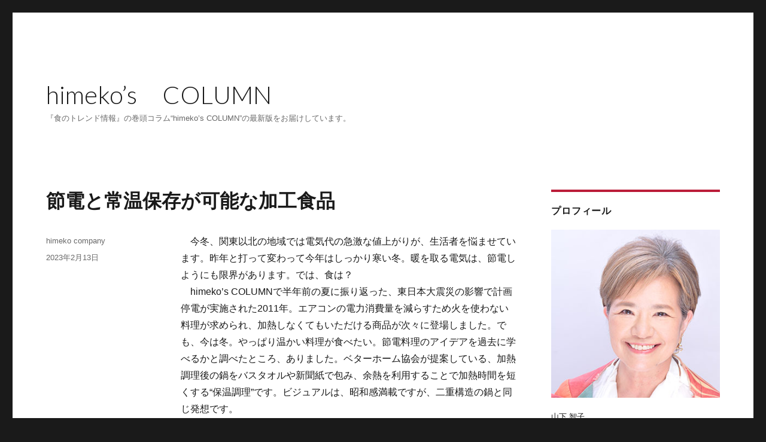

--- FILE ---
content_type: text/html; charset=UTF-8
request_url: http://himeko.co.jp/2023/02/13/%E7%AF%80%E9%9B%BB%E3%81%A8%E5%B8%B8%E6%B8%A9%E4%BF%9D%E5%AD%98%E3%81%8C%E5%8F%AF%E8%83%BD%E3%81%AA%E5%8A%A0%E5%B7%A5%E9%A3%9F%E5%93%81/
body_size: 23245
content:
<!DOCTYPE html>
<html lang="ja" class="no-js">
<head>
	<meta charset="UTF-8">
	<meta name="viewport" content="width=device-width, initial-scale=1">
	<link href="https://fonts.googleapis.com/css?family=Lato:100,300,400" rel="stylesheet">
	<script>(function(html){html.className = html.className.replace(/\bno-js\b/,'js')})(document.documentElement);</script>
<title>節電と常温保存が可能な加工食品 &#8211; himeko’s　COLUMN</title>
<meta name='robots' content='max-image-preview:large' />
<link rel='dns-prefetch' href='//www.googletagmanager.com' />
<link rel='dns-prefetch' href='//fonts.googleapis.com' />
<link rel='dns-prefetch' href='//s.w.org' />
<link rel="alternate" type="application/rss+xml" title="himeko’s　COLUMN &raquo; フィード" href="http://himeko.co.jp/feed/" />
<link rel="alternate" type="application/rss+xml" title="himeko’s　COLUMN &raquo; コメントフィード" href="http://himeko.co.jp/comments/feed/" />
		<script type="text/javascript">
			window._wpemojiSettings = {"baseUrl":"https:\/\/s.w.org\/images\/core\/emoji\/13.0.1\/72x72\/","ext":".png","svgUrl":"https:\/\/s.w.org\/images\/core\/emoji\/13.0.1\/svg\/","svgExt":".svg","source":{"concatemoji":"http:\/\/himeko.co.jp\/wp-includes\/js\/wp-emoji-release.min.js?ver=5.7.14"}};
			!function(e,a,t){var n,r,o,i=a.createElement("canvas"),p=i.getContext&&i.getContext("2d");function s(e,t){var a=String.fromCharCode;p.clearRect(0,0,i.width,i.height),p.fillText(a.apply(this,e),0,0);e=i.toDataURL();return p.clearRect(0,0,i.width,i.height),p.fillText(a.apply(this,t),0,0),e===i.toDataURL()}function c(e){var t=a.createElement("script");t.src=e,t.defer=t.type="text/javascript",a.getElementsByTagName("head")[0].appendChild(t)}for(o=Array("flag","emoji"),t.supports={everything:!0,everythingExceptFlag:!0},r=0;r<o.length;r++)t.supports[o[r]]=function(e){if(!p||!p.fillText)return!1;switch(p.textBaseline="top",p.font="600 32px Arial",e){case"flag":return s([127987,65039,8205,9895,65039],[127987,65039,8203,9895,65039])?!1:!s([55356,56826,55356,56819],[55356,56826,8203,55356,56819])&&!s([55356,57332,56128,56423,56128,56418,56128,56421,56128,56430,56128,56423,56128,56447],[55356,57332,8203,56128,56423,8203,56128,56418,8203,56128,56421,8203,56128,56430,8203,56128,56423,8203,56128,56447]);case"emoji":return!s([55357,56424,8205,55356,57212],[55357,56424,8203,55356,57212])}return!1}(o[r]),t.supports.everything=t.supports.everything&&t.supports[o[r]],"flag"!==o[r]&&(t.supports.everythingExceptFlag=t.supports.everythingExceptFlag&&t.supports[o[r]]);t.supports.everythingExceptFlag=t.supports.everythingExceptFlag&&!t.supports.flag,t.DOMReady=!1,t.readyCallback=function(){t.DOMReady=!0},t.supports.everything||(n=function(){t.readyCallback()},a.addEventListener?(a.addEventListener("DOMContentLoaded",n,!1),e.addEventListener("load",n,!1)):(e.attachEvent("onload",n),a.attachEvent("onreadystatechange",function(){"complete"===a.readyState&&t.readyCallback()})),(n=t.source||{}).concatemoji?c(n.concatemoji):n.wpemoji&&n.twemoji&&(c(n.twemoji),c(n.wpemoji)))}(window,document,window._wpemojiSettings);
		</script>
		<style type="text/css">
img.wp-smiley,
img.emoji {
	display: inline !important;
	border: none !important;
	box-shadow: none !important;
	height: 1em !important;
	width: 1em !important;
	margin: 0 .07em !important;
	vertical-align: -0.1em !important;
	background: none !important;
	padding: 0 !important;
}
</style>
	<link rel='stylesheet' id='wp-block-library-css'  href='http://himeko.co.jp/wp-includes/css/dist/block-library/style.min.css?ver=5.7.14' type='text/css' media='all' />
<link rel='stylesheet' id='twentysixteen-fonts-css'  href='https://fonts.googleapis.com/css?family=Merriweather%3A400%2C700%2C900%2C400italic%2C700italic%2C900italic%7CInconsolata%3A400&#038;subset=latin%2Clatin-ext' type='text/css' media='all' />
<link rel='stylesheet' id='genericons-css'  href='http://himeko.co.jp/wp-content/themes/twentysixteen/genericons/genericons.css?ver=3.4.1' type='text/css' media='all' />
<link rel='stylesheet' id='twentysixteen-style-css'  href='http://himeko.co.jp/wp-content/themes/himeko/style.css?ver=5.7.14' type='text/css' media='all' />
<!--[if lt IE 10]>
<link rel='stylesheet' id='twentysixteen-ie-css'  href='http://himeko.co.jp/wp-content/themes/twentysixteen/css/ie.css?ver=20160816' type='text/css' media='all' />
<![endif]-->
<!--[if lt IE 9]>
<link rel='stylesheet' id='twentysixteen-ie8-css'  href='http://himeko.co.jp/wp-content/themes/twentysixteen/css/ie8.css?ver=20160816' type='text/css' media='all' />
<![endif]-->
<!--[if lt IE 8]>
<link rel='stylesheet' id='twentysixteen-ie7-css'  href='http://himeko.co.jp/wp-content/themes/twentysixteen/css/ie7.css?ver=20160816' type='text/css' media='all' />
<![endif]-->
<!--[if lt IE 9]>
<script type='text/javascript' src='http://himeko.co.jp/wp-content/themes/twentysixteen/js/html5.js?ver=3.7.3' id='twentysixteen-html5-js'></script>
<![endif]-->
<script type='text/javascript' src='http://himeko.co.jp/wp-includes/js/jquery/jquery.min.js?ver=3.5.1' id='jquery-core-js'></script>
<script type='text/javascript' src='http://himeko.co.jp/wp-includes/js/jquery/jquery-migrate.min.js?ver=3.3.2' id='jquery-migrate-js'></script>
<script type='text/javascript' src='https://www.googletagmanager.com/gtag/js?id=UA-191170388-1' id='google_gtagjs-js' async></script>
<script type='text/javascript' id='google_gtagjs-js-after'>
window.dataLayer = window.dataLayer || [];function gtag(){dataLayer.push(arguments);}
gtag("js", new Date());
gtag("set", "developer_id.dZTNiMT", true);
gtag("config", "UA-191170388-1", {"anonymize_ip":true});
</script>
<link rel="https://api.w.org/" href="http://himeko.co.jp/wp-json/" /><link rel="alternate" type="application/json" href="http://himeko.co.jp/wp-json/wp/v2/posts/2309" /><link rel="EditURI" type="application/rsd+xml" title="RSD" href="http://himeko.co.jp/xmlrpc.php?rsd" />
<link rel="wlwmanifest" type="application/wlwmanifest+xml" href="http://himeko.co.jp/wp-includes/wlwmanifest.xml" /> 
<meta name="generator" content="WordPress 5.7.14" />
<link rel="canonical" href="http://himeko.co.jp/2023/02/13/%e7%af%80%e9%9b%bb%e3%81%a8%e5%b8%b8%e6%b8%a9%e4%bf%9d%e5%ad%98%e3%81%8c%e5%8f%af%e8%83%bd%e3%81%aa%e5%8a%a0%e5%b7%a5%e9%a3%9f%e5%93%81/" />
<link rel='shortlink' href='http://himeko.co.jp/?p=2309' />
<link rel="alternate" type="application/json+oembed" href="http://himeko.co.jp/wp-json/oembed/1.0/embed?url=http%3A%2F%2Fhimeko.co.jp%2F2023%2F02%2F13%2F%25e7%25af%2580%25e9%259b%25bb%25e3%2581%25a8%25e5%25b8%25b8%25e6%25b8%25a9%25e4%25bf%259d%25e5%25ad%2598%25e3%2581%258c%25e5%258f%25af%25e8%2583%25bd%25e3%2581%25aa%25e5%258a%25a0%25e5%25b7%25a5%25e9%25a3%259f%25e5%2593%2581%2F" />
<link rel="alternate" type="text/xml+oembed" href="http://himeko.co.jp/wp-json/oembed/1.0/embed?url=http%3A%2F%2Fhimeko.co.jp%2F2023%2F02%2F13%2F%25e7%25af%2580%25e9%259b%25bb%25e3%2581%25a8%25e5%25b8%25b8%25e6%25b8%25a9%25e4%25bf%259d%25e5%25ad%2598%25e3%2581%258c%25e5%258f%25af%25e8%2583%25bd%25e3%2581%25aa%25e5%258a%25a0%25e5%25b7%25a5%25e9%25a3%259f%25e5%2593%2581%2F&#038;format=xml" />
<meta name="generator" content="Site Kit by Google 1.28.0" />	<link rel="stylesheet" media="all" href="http://himeko.co.jp/wp-content/themes/himeko/default-style.css" />
</head>

<body class="post-template-default single single-post postid-2309 single-format-standard group-blog">
<div id="page" class="site">
	<div class="site-inner">
		<a class="skip-link screen-reader-text" href="#content">コンテンツへスキップ</a>

		<header id="masthead" class="site-header" role="banner">
			<div class="site-header-main">
				<div class="site-branding">
					
											<p class="site-title"><a href="http://himeko.co.jp/blog/" rel="home">himeko’s　COLUMN</a></p>
											<p class="site-description">『食のトレンド情報』の巻頭コラム“himeko’s COLUMN”の最新版をお届けしています。</p>
									</div><!-- .site-branding -->

							</div><!-- .site-header-main -->

					</header><!-- .site-header -->

		<div id="content" class="site-content">

<div id="primary" class="content-area">
	<main id="main" class="site-main" role="main">
		
<article id="post-2309" class="post-2309 post type-post status-publish format-standard hentry category-foodtrends">
	<header class="entry-header">
		<h1 class="entry-title">節電と常温保存が可能な加工食品</h1>	</header><!-- .entry-header -->

	
	
	<div class="entry-content">
		
<p>　今冬、関東以北の地域では電気代の急激な値上がりが、生活者を悩ませています。昨年と打って変わって今年はしっかり寒い冬。暖を取る電気は、節電しようにも限界があります。では、食は？<br>　himeko’s COLUMNで半年前の夏に振り返った、東日本大震災の影響で計画停電が実施された2011年。エアコンの電力消費量を減らすため火を使わない料理が求められ、加熱しなくてもいただける商品が次々に登場しました。でも、今は冬。やっぱり温かい料理が食べたい。節電料理のアイデアを過去に学べるかと調べたところ、ありました。ベターホーム協会が提案している、加熱調理後の鍋をバスタオルや新聞紙で包み、余熱を利用することで加熱時間を短くする“保温調理”です。ビジュアルは、昭和感満載ですが、二重構造の鍋と同じ発想です。<br>　この年、常温で長期保存ができる缶詰やレトルト食品が売れました。もちろん、防災の意識が高まったこともありますが、節電の意図もありました。ご存知の通り、食品の詰め過ぎは冷蔵庫の消費電力量を増加させます。庫内を少しでもすっきりさせたいとき、常温保存ができる商品はそれだけで価値が高まります。<br>　当時、熱湯で溶かして作る粉末タイプのつけ麺用つゆが発売されています。夏の冷蔵庫の常連と言えば、液体の麺つゆ。常温保存が可能な粉末なら、冷蔵庫に入れる必要がありません。メーカーは、魚介系と辛みそ系の2種類を用意し、「ワンパターンになりがちな麺類の新しい食べ方を提案したい」との意向でしたが、節電が叫ばれているときなら、常温保存が可能な粉末であることを、もっとアピールしたほうがいいのにと思ったことを覚えています。</p>
	</div><!-- .entry-content -->

	<footer class="entry-footer">
		<span class="byline"><span class="author vcard"><span class="screen-reader-text">投稿者 </span> <a class="url fn n" href="http://himeko.co.jp/author/himeko_admin-author/">himeko company</a></span></span><span class="posted-on"><span class="screen-reader-text">投稿日: </span><a href="http://himeko.co.jp/2023/02/13/%e7%af%80%e9%9b%bb%e3%81%a8%e5%b8%b8%e6%b8%a9%e4%bf%9d%e5%ad%98%e3%81%8c%e5%8f%af%e8%83%bd%e3%81%aa%e5%8a%a0%e5%b7%a5%e9%a3%9f%e5%93%81/" rel="bookmark"><time class="entry-date published" datetime="2023-02-13T18:00:00+09:00">2023年2月13日</time><time class="updated" datetime="2023-02-13T10:37:44+09:00">2023年2月13日</time></a></span>			</footer><!-- .entry-footer -->
</article><!-- #post-## -->

	<nav class="navigation post-navigation" role="navigation" aria-label="投稿">
		<h2 class="screen-reader-text">投稿ナビゲーション</h2>
		<div class="nav-links"><div class="nav-previous"><a href="http://himeko.co.jp/2023/02/06/%e5%ae%b6%e8%a8%88%e3%81%ae%e6%95%91%e4%b8%96%e4%b8%bb%e3%82%82%e3%82%84%e3%81%97%e3%81%ae%e8%a9%b1/" rel="prev"><span class="meta-nav" aria-hidden="true">前</span> <span class="screen-reader-text">過去の投稿:</span> <span class="post-title">家計の救世主“もやし”の話</span></a></div><div class="nav-next"><a href="http://himeko.co.jp/2023/02/20/%e4%bb%8a%e3%80%81%e4%bc%81%e6%a5%ad%e3%81%ab%e6%b1%82%e3%82%81%e3%82%89%e3%82%8c%e3%82%8b%e3%80%8cauthenticity%e3%80%8d/" rel="next"><span class="meta-nav" aria-hidden="true">次</span> <span class="screen-reader-text">次の投稿:</span> <span class="post-title">今、企業に求められる「authenticity」</span></a></div></div>
	</nav>
	</main><!-- .site-main -->

	
</div><!-- .content-area -->


	<aside id="secondary" class="sidebar widget-area" role="complementary">
		<section id="text-2" class="widget widget_text"><h2 class="widget-title">プロフィール</h2>			<div class="textwidget"><p><img style="margin-bottom:10px; display:block;" src="/wp-content/themes/himeko/images/company/ph-staff.jpg" alt=""></p>
<p>山下 智子<br />
女子栄養大学栄養学部卒。<br />
1988年、食業界のコンサルティングファーム<br />
「株式会社ひめこカンパニー」を設立、<br />
代表取締役に就任。女子栄養大学客員教授。</p>
</div>
		</section>
		<section id="recent-posts-2" class="widget widget_recent_entries">
		<h2 class="widget-title">最近の投稿</h2>
		<ul>
											<li>
					<a href="http://himeko.co.jp/2026/01/13/%e3%82%b3%e3%83%b3%e3%83%ad%e3%81%a8%e3%82%aa%e3%83%bc%e3%83%96%e3%83%b3%e3%81%ae%e5%8f%96%e3%82%8a%e6%8f%9b%e3%81%88%e3%81%a7/">コンロとオーブンの取り換えで</a>
									</li>
											<li>
					<a href="http://himeko.co.jp/2026/01/05/2026%e5%b9%b4%e3%81%ae%e3%82%ad%e3%83%bc%e3%83%af%e3%83%bc%e3%83%89%e3%81%af%e3%80%8c%e8%87%aa%e5%88%86%e3%83%95%e3%82%a1%e3%83%bc%e3%82%b9%e3%83%88%e3%80%8d/">2026年のキーワードは「自分ファースト」</a>
									</li>
											<li>
					<a href="http://himeko.co.jp/2025/12/22/%e6%96%b0%e5%b7%bb%e9%ae%ad%e3%80%81%e7%a7%81%e3%81%ae%e4%bb%8a%e6%98%94%e7%89%a9%e8%aa%9e/">新巻鮭、私の今昔物語</a>
									</li>
											<li>
					<a href="http://himeko.co.jp/2025/12/15/%e7%94%ba%e4%b8%ad%e8%8f%af%e3%81%ae%e8%87%b3%e9%ab%98%e3%81%ae%e3%83%ab%e3%83%bc%e3%83%86%e3%82%a3%e3%83%b3/">町中華の至高のルーティン</a>
									</li>
											<li>
					<a href="http://himeko.co.jp/2025/12/08/%e5%a4%89%e5%8c%96%e3%81%99%e3%82%8b%e8%a9%a6%e9%a3%9f%e3%81%ae%e7%9b%ae%e7%9a%84/">変化する試食の目的</a>
									</li>
					</ul>

		</section><section id="archives-2" class="widget widget_archive"><h2 class="widget-title">アーカイブ</h2>
			<ul>
					<li><a href='http://himeko.co.jp/2026/01/'>2026年1月</a></li>
	<li><a href='http://himeko.co.jp/2025/12/'>2025年12月</a></li>
	<li><a href='http://himeko.co.jp/2025/11/'>2025年11月</a></li>
	<li><a href='http://himeko.co.jp/2025/10/'>2025年10月</a></li>
	<li><a href='http://himeko.co.jp/2025/09/'>2025年9月</a></li>
	<li><a href='http://himeko.co.jp/2025/08/'>2025年8月</a></li>
	<li><a href='http://himeko.co.jp/2025/07/'>2025年7月</a></li>
	<li><a href='http://himeko.co.jp/2025/06/'>2025年6月</a></li>
	<li><a href='http://himeko.co.jp/2025/05/'>2025年5月</a></li>
	<li><a href='http://himeko.co.jp/2025/04/'>2025年4月</a></li>
	<li><a href='http://himeko.co.jp/2025/03/'>2025年3月</a></li>
	<li><a href='http://himeko.co.jp/2025/02/'>2025年2月</a></li>
	<li><a href='http://himeko.co.jp/2025/01/'>2025年1月</a></li>
	<li><a href='http://himeko.co.jp/2024/12/'>2024年12月</a></li>
	<li><a href='http://himeko.co.jp/2024/11/'>2024年11月</a></li>
	<li><a href='http://himeko.co.jp/2024/10/'>2024年10月</a></li>
	<li><a href='http://himeko.co.jp/2024/09/'>2024年9月</a></li>
	<li><a href='http://himeko.co.jp/2024/08/'>2024年8月</a></li>
	<li><a href='http://himeko.co.jp/2024/07/'>2024年7月</a></li>
	<li><a href='http://himeko.co.jp/2024/06/'>2024年6月</a></li>
	<li><a href='http://himeko.co.jp/2024/05/'>2024年5月</a></li>
	<li><a href='http://himeko.co.jp/2024/04/'>2024年4月</a></li>
	<li><a href='http://himeko.co.jp/2024/03/'>2024年3月</a></li>
	<li><a href='http://himeko.co.jp/2024/02/'>2024年2月</a></li>
	<li><a href='http://himeko.co.jp/2024/01/'>2024年1月</a></li>
	<li><a href='http://himeko.co.jp/2023/12/'>2023年12月</a></li>
	<li><a href='http://himeko.co.jp/2023/11/'>2023年11月</a></li>
	<li><a href='http://himeko.co.jp/2023/10/'>2023年10月</a></li>
	<li><a href='http://himeko.co.jp/2023/09/'>2023年9月</a></li>
	<li><a href='http://himeko.co.jp/2023/08/'>2023年8月</a></li>
	<li><a href='http://himeko.co.jp/2023/07/'>2023年7月</a></li>
	<li><a href='http://himeko.co.jp/2023/06/'>2023年6月</a></li>
	<li><a href='http://himeko.co.jp/2023/05/'>2023年5月</a></li>
	<li><a href='http://himeko.co.jp/2023/04/'>2023年4月</a></li>
	<li><a href='http://himeko.co.jp/2023/03/'>2023年3月</a></li>
	<li><a href='http://himeko.co.jp/2023/02/'>2023年2月</a></li>
	<li><a href='http://himeko.co.jp/2023/01/'>2023年1月</a></li>
	<li><a href='http://himeko.co.jp/2022/12/'>2022年12月</a></li>
	<li><a href='http://himeko.co.jp/2022/11/'>2022年11月</a></li>
	<li><a href='http://himeko.co.jp/2022/10/'>2022年10月</a></li>
	<li><a href='http://himeko.co.jp/2022/09/'>2022年9月</a></li>
	<li><a href='http://himeko.co.jp/2022/08/'>2022年8月</a></li>
	<li><a href='http://himeko.co.jp/2022/07/'>2022年7月</a></li>
	<li><a href='http://himeko.co.jp/2022/06/'>2022年6月</a></li>
	<li><a href='http://himeko.co.jp/2022/05/'>2022年5月</a></li>
	<li><a href='http://himeko.co.jp/2022/04/'>2022年4月</a></li>
	<li><a href='http://himeko.co.jp/2022/03/'>2022年3月</a></li>
	<li><a href='http://himeko.co.jp/2022/02/'>2022年2月</a></li>
	<li><a href='http://himeko.co.jp/2022/01/'>2022年1月</a></li>
	<li><a href='http://himeko.co.jp/2021/12/'>2021年12月</a></li>
	<li><a href='http://himeko.co.jp/2021/11/'>2021年11月</a></li>
	<li><a href='http://himeko.co.jp/2021/10/'>2021年10月</a></li>
	<li><a href='http://himeko.co.jp/2021/09/'>2021年9月</a></li>
	<li><a href='http://himeko.co.jp/2021/08/'>2021年8月</a></li>
	<li><a href='http://himeko.co.jp/2021/07/'>2021年7月</a></li>
	<li><a href='http://himeko.co.jp/2021/06/'>2021年6月</a></li>
	<li><a href='http://himeko.co.jp/2021/05/'>2021年5月</a></li>
	<li><a href='http://himeko.co.jp/2021/04/'>2021年4月</a></li>
	<li><a href='http://himeko.co.jp/2021/03/'>2021年3月</a></li>
	<li><a href='http://himeko.co.jp/2021/02/'>2021年2月</a></li>
	<li><a href='http://himeko.co.jp/2021/01/'>2021年1月</a></li>
	<li><a href='http://himeko.co.jp/2020/12/'>2020年12月</a></li>
	<li><a href='http://himeko.co.jp/2020/11/'>2020年11月</a></li>
	<li><a href='http://himeko.co.jp/2020/10/'>2020年10月</a></li>
	<li><a href='http://himeko.co.jp/2020/09/'>2020年9月</a></li>
	<li><a href='http://himeko.co.jp/2020/08/'>2020年8月</a></li>
	<li><a href='http://himeko.co.jp/2020/07/'>2020年7月</a></li>
	<li><a href='http://himeko.co.jp/2020/06/'>2020年6月</a></li>
	<li><a href='http://himeko.co.jp/2020/05/'>2020年5月</a></li>
	<li><a href='http://himeko.co.jp/2020/04/'>2020年4月</a></li>
	<li><a href='http://himeko.co.jp/2020/03/'>2020年3月</a></li>
	<li><a href='http://himeko.co.jp/2020/02/'>2020年2月</a></li>
	<li><a href='http://himeko.co.jp/2020/01/'>2020年1月</a></li>
	<li><a href='http://himeko.co.jp/2019/12/'>2019年12月</a></li>
	<li><a href='http://himeko.co.jp/2019/11/'>2019年11月</a></li>
	<li><a href='http://himeko.co.jp/2019/10/'>2019年10月</a></li>
	<li><a href='http://himeko.co.jp/2019/09/'>2019年9月</a></li>
	<li><a href='http://himeko.co.jp/2019/08/'>2019年8月</a></li>
	<li><a href='http://himeko.co.jp/2019/07/'>2019年7月</a></li>
	<li><a href='http://himeko.co.jp/2019/06/'>2019年6月</a></li>
	<li><a href='http://himeko.co.jp/2019/05/'>2019年5月</a></li>
	<li><a href='http://himeko.co.jp/2019/04/'>2019年4月</a></li>
	<li><a href='http://himeko.co.jp/2019/03/'>2019年3月</a></li>
	<li><a href='http://himeko.co.jp/2019/02/'>2019年2月</a></li>
	<li><a href='http://himeko.co.jp/2019/01/'>2019年1月</a></li>
	<li><a href='http://himeko.co.jp/2018/12/'>2018年12月</a></li>
	<li><a href='http://himeko.co.jp/2018/11/'>2018年11月</a></li>
	<li><a href='http://himeko.co.jp/2018/10/'>2018年10月</a></li>
	<li><a href='http://himeko.co.jp/2018/09/'>2018年9月</a></li>
	<li><a href='http://himeko.co.jp/2018/08/'>2018年8月</a></li>
	<li><a href='http://himeko.co.jp/2018/07/'>2018年7月</a></li>
	<li><a href='http://himeko.co.jp/2018/06/'>2018年6月</a></li>
	<li><a href='http://himeko.co.jp/2018/05/'>2018年5月</a></li>
	<li><a href='http://himeko.co.jp/2018/04/'>2018年4月</a></li>
	<li><a href='http://himeko.co.jp/2018/03/'>2018年3月</a></li>
	<li><a href='http://himeko.co.jp/2018/02/'>2018年2月</a></li>
	<li><a href='http://himeko.co.jp/2018/01/'>2018年1月</a></li>
	<li><a href='http://himeko.co.jp/2017/12/'>2017年12月</a></li>
	<li><a href='http://himeko.co.jp/2017/11/'>2017年11月</a></li>
	<li><a href='http://himeko.co.jp/2017/10/'>2017年10月</a></li>
	<li><a href='http://himeko.co.jp/2017/09/'>2017年9月</a></li>
	<li><a href='http://himeko.co.jp/2017/08/'>2017年8月</a></li>
	<li><a href='http://himeko.co.jp/2017/07/'>2017年7月</a></li>
	<li><a href='http://himeko.co.jp/2017/06/'>2017年6月</a></li>
	<li><a href='http://himeko.co.jp/2017/05/'>2017年5月</a></li>
	<li><a href='http://himeko.co.jp/2017/04/'>2017年4月</a></li>
	<li><a href='http://himeko.co.jp/2017/03/'>2017年3月</a></li>
	<li><a href='http://himeko.co.jp/2017/02/'>2017年2月</a></li>
	<li><a href='http://himeko.co.jp/2017/01/'>2017年1月</a></li>
	<li><a href='http://himeko.co.jp/2016/12/'>2016年12月</a></li>
	<li><a href='http://himeko.co.jp/2016/11/'>2016年11月</a></li>
	<li><a href='http://himeko.co.jp/2016/10/'>2016年10月</a></li>
	<li><a href='http://himeko.co.jp/2016/09/'>2016年9月</a></li>
	<li><a href='http://himeko.co.jp/2016/08/'>2016年8月</a></li>
			</ul>

			</section><section id="categories-2" class="widget widget_categories"><h2 class="widget-title">カテゴリー</h2>
			<ul>
					<li class="cat-item cat-item-1"><a href="http://himeko.co.jp/foodtrends/">食のトレンド</a>
</li>
			</ul>

			</section>	</aside><!-- .sidebar .widget-area -->

		</div><!-- .site-content -->

		<footer id="colophon" class="site-footer" role="contentinfo">
			
			
			<div class="site-info">
								<span>Copyright &copy; HIMEKO COMPANY Inc. All Rights Reserved.</span>

			</div><!-- .site-info -->
		</footer><!-- .site-footer -->
	</div><!-- .site-inner -->
</div><!-- .site -->

<script type='text/javascript' src='http://himeko.co.jp/wp-content/themes/twentysixteen/js/skip-link-focus-fix.js?ver=20160816' id='twentysixteen-skip-link-focus-fix-js'></script>
<script type='text/javascript' id='twentysixteen-script-js-extra'>
/* <![CDATA[ */
var screenReaderText = {"expand":"\u30b5\u30d6\u30e1\u30cb\u30e5\u30fc\u3092\u5c55\u958b","collapse":"\u30b5\u30d6\u30e1\u30cb\u30e5\u30fc\u3092\u9589\u3058\u308b"};
/* ]]> */
</script>
<script type='text/javascript' src='http://himeko.co.jp/wp-content/themes/twentysixteen/js/functions.js?ver=20160816' id='twentysixteen-script-js'></script>
<script type='text/javascript' src='http://himeko.co.jp/wp-includes/js/wp-embed.min.js?ver=5.7.14' id='wp-embed-js'></script>
</body>
</html>


--- FILE ---
content_type: text/css
request_url: http://himeko.co.jp/wp-content/themes/himeko/style.css?ver=5.7.14
body_size: 67
content:
/*
Theme Name: himeko
Template: twentysixteen
Version: 201608
*/


